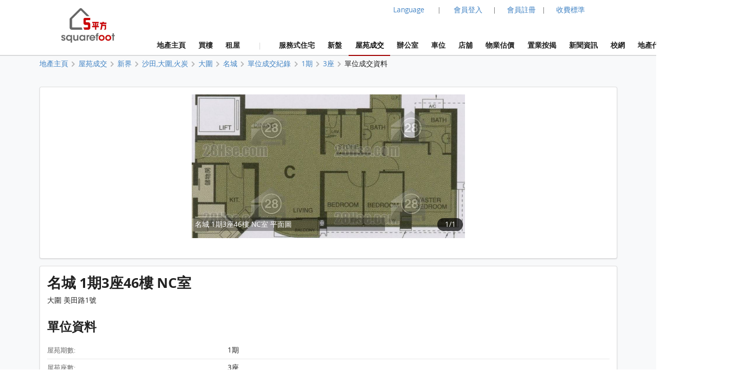

--- FILE ---
content_type: text/html; charset=UTF-8
request_url: https://www.squarefoot.com.hk/estate/detail/festival-city-27106/history/stateno-1/blockno-3/unitid-858212
body_size: 21569
content:
<!doctype html><html lang="zh-Hant"><head><meta charset="utf-8"><title>名城 1期3座46樓 NC室 單位成交資料 | 5平方 Squarefoot</title><meta name="description" content="名城 1期3座46樓 NC室 單位成交資料"><meta name="keywords" content="樓價,成交記錄,成交紀錄,樓市,樓市成交,成交,單位平面圖,香港房價,租金,成交走勢,成交數據,註冊處成交紀錄,成交紀錄,最新成交,屋苑成交,過往成交,香港房价"><meta name="robots" content="index, follow, max-image-preview:large"><meta property="og:site_name" content="Squarefoot 5平方"><meta property="og:image" content="https://www.squarefoot.com.hk/assets/images/28hse_icon_200.png"><meta property="og:image:secure_url" content="https://www.squarefoot.com.hk/assets/images/28hse_icon_200.png"><link rel="apple-touch-icon" href="/assets/images/sqfoot_icon.png" sizes="200x200"><link rel="icon" type="image/png" href="/assets/images/sqfoot_icon.png" sizes="200x200" /><link rel="shortcut icon" href="/assets/images/sqfoot_icon.png" /><link rel="canonical" href="https://www.28hse.com/estate/detail/festival-city-27106/history/stateno-1/blockno-3/unitid-858212"><link rel="alternate" href="https://www.squarefoot.com.hk/estate/detail/festival-city-27106/history/stateno-1/blockno-3/unitid-858212" hreflang="x-default" /><link rel="alternate" href="https://www.squarefoot.com.hk/en/estate/detail/festival-city-27106/history/stateno-1/blockno-3/unitid-858212" hreflang="en" /><link rel="alternate" href="https://www.squarefoot.com.hk/estate/detail/festival-city-27106/history/stateno-1/blockno-3/unitid-858212" hreflang="zh-Hant" /><link rel="alternate" href="https://www.squarefoot.com.hk/cn/estate/detail/festival-city-27106/history/stateno-1/blockno-3/unitid-858212" hreflang="zh-Hans" /><link rel="dns-prefetch" href="//fonts.gstatic.com" />
<link rel="dns-prefetch" href="//fonts.googleapis.com" />

    <link rel="dns-prefetch" href="//i1.28hse.com" />
    <link rel="dns-prefetch" href="//in1.28hse.com" />
    <link rel="dns-prefetch" href="//is1.28hse.com" />
    <link rel="dns-prefetch" href="//v.28hse.com" />

    <link rel="dns-prefetch" href="//ajax.googleapis.com" />
    <link rel="dns-prefetch" href="//google-analytics.com" />
    <link rel="dns-prefetch" href="//www.google-analytics.com" />
    <link rel="preconnect"  href="//www.google-analytics.com" >
    <link rel="dns-prefetch" href="//chart.googleapis.com" />
    <link rel="dns-prefetch" href="//googletagmanager.com" />
    <link rel="preconnect"  href="//googletagmanager.com" >
    <link rel="dns-prefetch" href="//maps.googleapis.com" />

<link rel="dns-prefetch" href="//i1.squarefoot.com.hk" />
<link rel="dns-prefetch" href="//in1.squarefoot.com.hk" />
<link rel="dns-prefetch" href="//is1.squarefoot.com.hk" />
<link rel="dns-prefetch" href="//v.squarefoot.com.hk" />

<link rel="preload" href="/assets/js/bower_components/jquery/dist/jquery.min.js" as="script" />

<link rel="preload" href="/vendor/fomantic/dist/semantic.min.js" as="script" />
<link rel="preload" href="/assets/sqfoot/squarefoot_logo_202211.jpg" as="image" />

<link rel="preload" href="/assets/js/jquery.blImageCenter.js" as="script" />
<link rel="preload" href="/assets/photoswipe/photoswipe.min.js" as="script" />
<link rel="preload" href="/assets/photoswipe/photoswipe-ui-default.min.js" as="script" />
<link rel="preload" href="/assets/owlcarousel/owl.carousel.min.js" as="script" />
<link rel="preload" href="/assets/js/lightbox.js" as="script" />

<link rel="preload" as="font" href="/vendor/semantic/dist/themes/default/assets/fonts/icons.woff2" type="font/woff2" crossorigin="anonymous">
<link rel="preload" as="font" href="/vendor/semantic/dist/themes/default/assets/fonts/brand-icons.woff2" type="font/woff2" crossorigin="anonymous">
<link rel="preload" as="font" href="/vendor/semantic/dist/themes/default/assets/fonts/outline-icons.woff2" type="font/woff2" crossorigin="anonymous">
<link rel="preload" as="font" href="/assets/css/fonts/lato_6.woff2" type="font/woff2" crossorigin="anonymous">
<link rel="preload" as="font" href="/assets/css/fonts/lato_8.woff2" type="font/woff2" crossorigin="anonymous">

<link rel="preload" as="style" href="/assets/css/main.css?2026011216060" >

<link rel="preload" as="style" href="/vendor/fomantic/dist/semantic.min.css" >

<link rel="preload" as="style" href="/assets/css/lightbox.css" >
<link rel="preload" as="style" href="/assets/photoswipe/photoswipe.css" >
<link rel="preload" as="style" href="/assets/photoswipe/default-skin/default-skin.css" >
<link rel="preload" as="style" href="/assets/owlcarousel/assets/owl.carousel.min.css" >
<link rel="preload" as="style" href="/assets/owlcarousel/assets/owl.theme.default.min.css" >

<link rel="stylesheet" type="text/css" href="/vendor/fomantic/dist/semantic.min.css"><script src="/assets/js/bower_components/jquery/dist/jquery.min.js"></script><script defer src="/vendor/fomantic/dist/semantic.min.js"></script><link rel="stylesheet" type="text/css" href="/assets/css/main.css?2026011216060"><link rel="stylesheet" type="text/css" href="/assets/css/main_sqfoot.css?2026011216060"><link class="test" rel="stylesheet" type="text/css" href="/assets/css/estate_page.css?2026011216060"><link class="test" rel="stylesheet" type="text/css" href="/assets/css/estate_page_sqfoot.css?2026011216060"><script type="application/ld+json">{"@context":"https:\/\/schema.org","@type":"ItemPage","url":"https:\/\/www.squarefoot.com.hk\/estate\/detail\/\u540d\u57ce-27106\/history\/stateno-1\/blockno-3\/unitid-858212","name":"\u540d\u57ce 1\u671f3\u5ea746\u6a13 NC\u5ba4","description":"\u540d\u57ce 1\u671f3\u5ea746\u6a13 NC\u5ba4","datePublished":"2026-01-18T22:20:56+08:00","dateModified":"","expires":"","video":[],"image":[],"potentialAction":[],"primaryImageOfPage":{"@type":"ImageObject","url":"https:\/\/i1.squarefoot.com.hk\/estate_data\/124\/5547\/UNIT\/20230713132742_J5DJB1_large.jpg","name":"\u540d\u57ce 1\u671f3\u5ea746\u6a13 NC\u5ba4 \u5e73\u9762\u5716","author":{"@type":"Organization","name":"squarefoot.com.hk","url":"https:\/\/www.squarefoot.com.hk"}},"mainEntity":{"@type":"SingleFamilyResidence","name":"\u540d\u57ce 1\u671f3\u5ea746\u6a13 NC\u5ba4","description":"\u540d\u57ce 1\u671f3\u5ea746\u6a13 NC\u5ba4","address":"\u5927\u570d \u7f8e\u7530\u8def1\u865f"},"offers":null,"inLanguage":"zh-Hant-HK"}</script><meta name="geo.region" content="HK"><meta name="geo.position" content="22.356514;114.13625300000001"><meta name="ICBM" content="22.356514, 114.13625300000001"><script defer type="text/javascript">

''

//if("0" == 'iOS')
//var downloadAppUrl = 'https://itunes.apple.com/hk/app/28hse.com-xiang-gang-wu-wang/id902344223?mt=8';
//else
//var downloadAppUrl = 'https://play.google.com/store/apps/details?id=com.hse28.hse28_2';

        var downloadAppUrl = "https://www.squarefoot.com.hk/appdownload";

        (function () {
            var isMiniapp = /(^|[?&])from_wechat_miniapp=1(&|$)/.test(window.location.search);
            if (!isMiniapp) return;

            if ("0" === "iOS") {
                downloadAppUrl = "https://www.squarefoot.com.hk/app_download_page?from_wechat_miniapp=1&platform=ios";
            } else {
                downloadAppUrl = "https://www.squarefoot.com.hk/app_download_page?from_wechat_miniapp=1&platform=android";
            }
        })();

		var img_captcha = '';
		var global_request_ajax_params = [];
//var max_img_size = 20000000;
		var max_img_size = 40 * 1048576; //20M
		var total_max_img_size = 200 * 1048576; //200M
		var doBaseactionurl = 'https://www.squarefoot.com.hk' + '/base/doaction';

		var requestUri = "";
		var is_mobile_hse28 = '0';
		var var_platform = 'website';

$(document).ready(function () {

    $("a.data_link").click(function(event){

        var url = $(this).attr('data-link');
        var target = $(this).attr('target');

        if (url) {
            if (target) {
                window.open(url, target);
            } else {
            window.location.href = url;
            }
        }
    });

    if (var_platform === 'website' && typeof lightbox !== "undefined" && lightbox.option) {
		lightbox.option({
			'imageFadeDuration': 0,
			'fadeDuration': 0,
			'resizeDuration': 0,
			'wrapAround': true,
			'alwaysShowNavOnTouchDevices': true
		});
	}

	if( "1"=="1")
	{
				requestUri = '/estate/detail/festival-city-27106/history/stateno-1/blockno-3/unitid-858212';
	}

	//if( '0'=='1' )
		//$(".content_body_outer").addClass('safeip_hse28hk_color');

	$(".downloadAppClose").click(function(event){
		event.preventDefault();
		$(".appDownloadItem").hide();
	});

    $(".downloadApp").click(function(event){
      event.preventDefault();
      var url = $(this).data("url") || downloadAppUrl;
      window.location.href = url;
    });

	$(".nodownloadApp").click(function(event){
		request_ajax(doBaseactionurl, {action:'nodownloadApp'},null,[],true);
	});


	$(".closeMemberRail").click(function (event){
		$(".memberRail").remove();
	});


	$(".langLabel").click(function(event){
		event.preventDefault();

		$('.languageModal').modal({
		duration:0,
		})
		.modal('show');
	});

	$(".contactusBtn").unbind('click').click(function(event){

			event.preventDefault();

			let myFunction=function(data)
			{
				//console.dir(data);
				let html = data.results;

				if($('.mfooter').length >= 1)
				{
				    $('.mfooter').append(html);
				}
				else
				    $('.footer').append(html);

				$('.contactus_div').modal({
				    duration:0,
			    })
				.modal('show');
			}

			if($(".contactus_div").length == 0) {
				request_ajax(doBaseactionurl, {action:'getContactUs'},myFunction,[]);
			}
            else
			{
				$('.contactus_div').modal({
				duration:0,
				})
				.modal('show');
			}
	});

	$(".termsBtn").click(function(event){
		event.preventDefault();

		let myFunction=function(data)
		{
			let html = data.results;
			if( is_mobile )
				$('.mfooter').append(html);
			else
			{
				$('.mfooter').append(html);
				$('.footer').append(html);
			}

			$('.terms_div').modal({
			duration:0,
			})
			.modal('show');
		}

		if($(".terms_div").length == 0) {
			request_ajax(doBaseactionurl, {action:'getTerms'},myFunction,[]);
		}
		else
		{
			$('.terms_div').modal({
			duration:0,
			})
			.modal('show');
		}
	});

	$(".privacyBtn").click(function(event){
		event.preventDefault();

		let myFunction=function(data)
		{
			//console.dir(data);
			let html = data.results;

			if( is_mobile )
				$('.mfooter').append(html);
			else
			{
				$('.footer').append(html);
				$('.mfooter').append(html);
			}

			$('.privacy_div').modal({
			duration:0,
			})
			.modal('show');
		}

		if($(".privacy_div").length == 0) {
			request_ajax(doBaseactionurl, {
				action:'getPrivacy',
				privacy_mode: privacy_mode
			},myFunction,[]);
		}
		else
		{
				$('.privacy_div').modal({
				duration:0,
			})
				.modal('show');
		}
	});


	$(".mheader_back").click(function(){
		bind_mheader_back_btn( );
	});

	$("#mmenu_btn").click(function(){
		$(".msidebar").sidebar('toggle');
	});
	
	$("#msg_captcha_refresh_btn").click(function(event){
		event.preventDefault();
		refresh_captcha_img();
		
	});
	
	$(".overseadropdown").dropdown();

	$('.logout_href').click(function (event){

		event.preventDefault();

		userLogout();
	});

	$(".langBtn Button").click(function(event){
	event.preventDefault();

	let attr = $(this).attr('attr');
	let directUrl = $(this).hasClass('directUrl');

	if(directUrl)
	{
		var url  = $(this).children('a').attr('href');
		if(url && url.length >= 1) {
			window.location.href = url;
		}
	}

	var url = 'https://www.squarefoot.com.hk';

	if(attr === 'cn')
		url = url + '/cn';
	else if(attr === 'en')
		url = url + '/en';

	if( "1"=="1")
	{
		requestUri = requestUri.replace( "/cn/", "/" ).replace( "/tc/", "/" ).replace( "/en/", "/" );

		url = url + requestUri;

		request_ajax( doBaseactionurl, {action:'setLang', lang: attr }, function(){ window.location.href = url; }, [] );
	}
	else
		window.location.href = url;

});

});

function bind_mheader_back_btn( )
{
	if(document.referrer && (document.referrer.includes("28hse") || document.referrer.includes("squarefoot") )){
		window.history.go(-1);
		return false;
	}
	else
	{
		window.location.href = 'https://www.squarefoot.com.hk';
	}
}

function userLogout()
{
	let logoutFunction =function ()
	{
		let myFunction = function(){
		window.location.href = 'https://www.squarefoot.com.hk';
		};

		request_ajax('https://www.squarefoot.com.hk'+'/member/logout',{},myFunction,[]);
	};

	__alert('確認登出',true,logoutFunction,[]);
}

function refresh_captcha_img(wclick = true){
	
	//if(wclick)
	//{
	//	event.stopPropagation();
	//	event.preventDefault();
	//}
				
		   var request = $.ajax({
		   				  url: '/base/doaction',
		                  type: "POST",
						  data: {action: 'refreshCaptcha'},
		                  dataType: "json"
		                });		
		                
		    request.done(function(msg_arr) {
		
					if(!__alert_custom_error(msg_arr))
					{ 
						var data = msg_arr['data'];
						$("#img_captcha").attr('src',data);	  
						img_captcha = data;
					}
								
		    });		
}

function __alert_custom_error(msg_arr,call_back){
	
    var status = msg_arr["status"]; //1 OK, 
    var result = msg_arr["result"]; //1 set OK, 2 have problem.
    var error_code = msg_arr["error_code"];
    var error_msg = msg_arr["error_msg"];
    var result_error_code = msg_arr["result_error_code"];
    var result_error_msg = msg_arr["result_error_msg"];
	var debugs = msg_arr["debug"];
	
	var with_error = 0;
	var my_error_message = "";
	
	var contacts_hse28_html = "<div><p></p><p>如有問題請使用下面的方法聯系我們:<br>Tel: 852-31523345<br>WhatsApp: 852-46117935<br>Email: squarefoothk@squarefoot.com.hk<br>Fax: 852-30208775 / 852-39094625</p></div>";

	//$(".ui.dimmer").removeClass('active');

	if(debugs)
	debug_out(debugs);	
	
	if(status == 0)		        	
	{
		with_error = 1;
		
		if(error_code)
		my_error_message += "錯誤碼: "+error_code+"\n";

		if(error_msg)
		my_error_message += "錯誤訊息: "+error_msg+"\n";
		
		my_error_message += contacts_hse28_html;
	}
	
	if(result == 2 || result == 0)		        	
	{
		with_error = 1;
		
		if(result_error_code)
		my_error_message += "錯誤碼: "+result_error_code+"\n";

		if(result_error_msg)
		my_error_message += "錯誤訊息: "+result_error_msg+"\n";
		else
		my_error_message += "錯誤訊息\n";
	}
	
	if(with_error == 1 && my_error_message.length <= 0)
	my_error_message = "錯誤";
	
	if(with_error == 1)
	{
		__alert_overlap_allow(my_error_message,false, call_back, []);
		return 1;		
	}
	
	return 0;
}

function __alert_overlap_allow(mymessage,wconfirm,mycallback,mycallback_args)
{
	$("#alert_div .words").html(mymessage);

	if(wconfirm == true)
	{
		$(".actions.normal").hide();
		$(".actions.wconfirm").show();
	}
	else
	{
		$(".actions.normal").show();
		$(".actions.wconfirm").hide();
	}

	$('#alert_div').modal({
		duration : 0,
		allowMultiple: true,
		closable  : true,
		onDeny    : function(){
			return true;
		},
		onApprove : function() {
			//if(action == "removeSomeHistory")
			//{
			//  removeSomeHistory(var1);
			//}
			mycallback_args.push("confirm");
			mycallback.apply(this,mycallback_args);
			return true;
		}
	})
	.modal('show');
}

function __alert(mymessage,wconfirm,mycallback,mycallback_args, mycallback_deny=null )
{
	$("#alert_div .words").html(mymessage);
	
	if(wconfirm == true)
	{
		$(".actions.normal").hide();
		$(".actions.wconfirm").show();
	}
	else
	{
		$(".actions.normal").show();
		$(".actions.wconfirm").hide();
	}
	
	$('#alert_div').modal({
	duration: 0,
	allowMultiple: false,
	closable  : true,
    onDeny    : function(){
		if( mycallback_deny!==null )
			mycallback_deny.apply(this);
      return true;
    },
    onApprove : function() {
	  //if(action == "removeSomeHistory")
	  //{
		//  removeSomeHistory(var1);
	  //}
	  mycallback_args.push("confirm");
	  mycallback.apply(this,mycallback_args);
      return true;
    }	
    })
	.modal('show');		
}

function __alert_force_wait(mymessage,wconfirm,mycallback,mycallback_args)
{
	$("#alert_div .words").html(mymessage);

	if(wconfirm == true)
	{
		$(".actions.normal").hide();
		$(".actions.wconfirm").show();
	}
	else
	{
		$(".actions.normal").show();
		$(".actions.wconfirm").hide();
	}
	
	$(".actions.normal").hide();
	$(".ui.cancel.button").hide();
	$(".actions.wconfirm").show();
	
	$('#alert_div').modal({
    duration  : 0,
	closable  : false,
    onDeny    : function(){
      return true;
    },
    onApprove : function() {
	  //if(action == "removeSomeHistory")
	  //{
		//  removeSomeHistory(var1);
	  //}
	  mycallback_args.push("confirm");
	  mycallback.apply(this,mycallback_args);
      return true;
    }	
    })
	.modal('show');		
}

//Make a function to detect the browser is Chrome or not
function isChromeBrowser() {
    var userAgent = window.navigator.userAgent;

    // Check for Chrome on Android
    var isAndroidChrome = /Chrome/.test(userAgent) && /Android/.test(userAgent);

    // Check for Chrome on iOS (CriOS)
    var isiOSChrome = /CriOS/.test(userAgent);

    return isAndroidChrome || isiOSChrome;
}

function is_hk_phone_no(phone){
	var accept_first_digit = [2,3,4,5,6,7,8,9];
	if( !phone || phone.length != 8 )
		return false;

	var init_digit = phone.substring(0, 1);


	//if(init_digit != 4 && init_digit != 5 && init_digit != 6 && init_digit != 8 && init_digit != 9)
	if( !accept_first_digit.includes( parseInt( init_digit ) ) )
		return false;

	return true;
}

function is_valid_wechat_id( wechat_id )
{
	if( !wechat_id )
		return false;

	var wechat_id_check = new RegExp( '^[a-zA-Z][a-zA-Z0-9_\\-]{5,19}$', 'i');

	if( wechat_id_check.test( wechat_id ) )
		return true;

	return false;
}

function is_hk_mobile(phone){
	var accept_first_digit = [4,5,6,8,9,7];
	if( !phone || phone.length != 8 )
	return false;
	
	var init_digit = phone.substring(0, 1);
	
	
	//if(init_digit != 4 && init_digit != 5 && init_digit != 6 && init_digit != 8 && init_digit != 9)
	if( !accept_first_digit.includes( parseInt( init_digit ) ) )
	return false;	
	
	return true;	
}

function toast(text, duration) {

	$('.toast-container').remove();

	duration = duration || 1000;
	var html = '<div class="toast-container"><div class="toast">'+text+'</div></div>';
	$('body').append(html);
	setTimeout(function() {
		$('.toast-container').animate({opacity: 0}, duration/2, function() {
			$('.toast-container').remove();
		});
	}, duration*2);
}

function removeSomeHistory( myitem , id)
{
	var removeLots = 30;
	
	if(myitem != null)
	{
		var existingItems = JSON.parse(localStorage.getItem(myitem));	

		if(id || id === 0)
		{
			existingItems.splice(id, 1);
			localStorage.setItem(myitem, JSON.stringify(existingItems));
		}
		else if(existingItems.length >= removeLots)
		{
			existingItems = existingItems.slice(0, existingItems.length - removeLots);
			localStorage.setItem(myitem, JSON.stringify(existingItems));		
		}
        else if( typeof id == typeof undefined )
        {
            existingItems.splice( 0 - removeLots );
            localStorage.setItem(myitem, JSON.stringify(existingItems));
        }
	}
}

function storehistory( app, item, _name, _value, _remark, action_remove, isconfirm_remove_refresh_function, isconfirm_remove ){
	
	var limit = 100;
	
	if(item === "fav")
	limit = 300;
	else if(item === "property_search_conditions_buy" || item === "property_search_conditions_Rrent")
	limit = 15;
	else if(item === 'new-properties' )
		limit = 15;
	else if (item === 'investment')
		limit = 15;
	else if (item === 'estate_page')
		limit = 15;
	else if (item === 'valuation_history_valuation_history_item')
		limit = 20;
	
	//console.log(limit+'storehistory here'+app+'--'+item);
	//if(__alert("test",true,'removeSomeHistory',app+'_'+item))
	
	//{
	//	alert('can remove here');
	//}
	
	if (typeof(Storage) !== "undefined" && window.localStorage) {
		
		var existingItems = JSON.parse(localStorage.getItem(app+'_'+item));
		
		if(item == "fav" && existingItems && existingItems.length >= limit && action_remove != true)
		{
			if(isconfirm_remove)
			{
				removeSomeHistory(app + '_' + item );
				
				//refresh to get the latest one after removal
				existingItems = JSON.parse(localStorage.getItem(app+'_'+item));
			}
			else
			{
				
				__alert('紀錄資料最大為 '+limit+' 筆，請按確認先刪除 30 筆舊紀錄',true,storehistory,[app, item, _name, _value, _remark, action_remove, isconfirm_remove_refresh_function]);
				
				return;
			}
		}
		
		if(existingItems)
		{
			//remove repeat item.
			existingItems.forEach(function(item,index,object) {
			    if(item.val == _value)
				    object.splice(index,1);
			});				
		}
		else
			existingItems = [];
		
		if(!action_remove)
		{ 
			//add new item here
			var datetime = new Date().getTime();//new Date().toLocaleString();
			var newItem = {time: datetime, name: _name, val: _value, remark: _remark};
			
			existingItems.unshift(newItem);
		}
		
		if(existingItems.length > limit && item != "fav")
		existingItems = existingItems.slice(0, limit);
		
		localStorage.setItem(app+'_'+item, JSON.stringify(existingItems));
		//localstorage[app][item]=value;	
		if(isconfirm_remove && isconfirm_remove_refresh_function)
		isconfirm_remove_refresh_function();		
		
		return true;

	} else {
	    // Sorry! No Web Storage support..
	    return false;
	    
	}	
}

function readhistory( app, item, with_item_arr ){
	
	if (typeof(Storage) !== "undefined" && window.localStorage) {
		
		var existingItems = JSON.parse(localStorage.getItem(app+'_'+item));	
		
		if(!with_item_arr)	
		return existingItems;
		else
		{
			var result_Favs = [];
			if(existingItems && existingItems.length >= 1)
			{
				existingItems.forEach(function(item){
					var id = item['val'];
					if(id)
					{
						result_Favs.push(id);
					}
				});
			} 		
		
			return result_Favs;
		}
	} else {
	    // Sorry! No Web Storage support..
	    
	}	
}

function validateEmail(email) {
    var re = /^(([^<>()\[\]\\.,;:\s@"]+(\.[^<>()\[\]\\.,;:\s@"]+)*)|(".+"))@((\[[0-9]{1,3}\.[0-9]{1,3}\.[0-9]{1,3}\.[0-9]{1,3}\])|(([a-zA-Z\-0-9]+\.)+[a-zA-Z]{2,}))$/;
    return re.test(String(email).toLowerCase());
}

function deletehistory( app, item, reload_url ){
	
	if (typeof(Storage) !== "undefined" && window.localStorage && app && item) {
		
		localStorage.removeItem(app+'_'+item);
		
		if(reload_url && reload_url.length >= 1)
		window.open(reload_url,"_self");
		
	}
		
}

function goBack_page(){
	MainContentManager.backSingleStep();
}

function refresh_the_page(){
	MainContentManager.pageRefresh();
}

function reload_the_page(){
	location.reload();
}

function request_ajax_sync(ajax_url,data_arr,mycallback,mycallback_args,silence,silence_error)
{
	var request = $.ajax({
		url: ajax_url,
		type: "POST",
		async: false,
		data: data_arr,
		dataType: "json"
	});

	request.done(function(msg_arr) {

		var status = msg_arr["status"];
		var data = msg_arr["data"];
		var result = msg_arr["result"];

		if(silence_error !== true && __alert_custom_error(msg_arr))
		{
			$('.loadingDimmer').removeClass('active');
			//with error
			return false;
		}

		global_request_ajax_params = [ajax_url,data_arr,mycallback,mycallback_args];

		if(mycallback && mycallback != false)
		{
			//if(data && 'results' in data && data['results'])
			//mycallback_args.push(data['results']);
			//else
			if(result == 2)
			{
				data = {result_error_data:msg_arr['result_error_data'],result_error_msg:msg_arr['result_error_msg']};
			}

			mycallback_args.push(data);
			mycallback.apply(this,mycallback_args);
		}
		else if (silence == true)
		{
			//do nothing
		}
		else
		{
			if(data && 'msg' in data && data['msg'])
				__alert('This task has finished. Return msg:'+data['msg']+'.');
			else
				__alert('This task has finished. No return msg.');
		}

		return true;
	});
}

function request_get_ajax(ajax_url,data_arr,mycallback,mycallback_args,silence,silence_error)
{
   var request = $.ajax({
   				  url: ajax_url,
                  type: "GET",
				  data: data_arr,
                  dataType: "json"
                });

    request.done(function(msg_arr) {

        var status = msg_arr["status"];
        var data = msg_arr["data"];
		var result = msg_arr["result"];

		if(silence_error !== true && __alert_custom_error(msg_arr))
		{
			$('.loadingDimmer').removeClass('active');
			//with error
			return false;
		}

		global_request_ajax_params = [ajax_url,data_arr,mycallback,mycallback_args];

		if(mycallback && mycallback != false)
		{
			//if(data && 'results' in data && data['results'])
			//mycallback_args.push(data['results']);
			//else
			if(result == 2)
			{
				data = {result_error_data:msg_arr['result_error_data'],result_error_msg:msg_arr['result_error_msg']};
			}

			mycallback_args.push(data);
			mycallback.apply(this,mycallback_args);
		}
		else if (silence == true)
		{
			//do nothing
		}
		else
		{
			if(data && 'msg' in data && data['msg'])
			__alert('This task has finished. Return msg:'+data['msg']+'.');
			else
			__alert('This task has finished. No return msg.');
		}

	    return true;
    });
}

function request_ajax(ajax_url,data_arr,mycallback,mycallback_args,silence,silence_error)
{
   var request = $.ajax({
   				  url: ajax_url,
                  type: "POST",
				  data: data_arr,
                  dataType: "json"
                });		
                
    request.done(function(msg_arr) {
		
        var status = msg_arr["status"];
        var data = msg_arr["data"];
		var result = msg_arr["result"];

		if(silence_error !== true && __alert_custom_error(msg_arr))
		{
			$('.loadingDimmer').removeClass('active');
			//with error
			return false;
		}

		global_request_ajax_params = [ajax_url,data_arr,mycallback,mycallback_args];

		if(mycallback && mycallback != false)
		{
			//if(data && 'results' in data && data['results'])
			//mycallback_args.push(data['results']);
			//else
			if(result == 2)
			{
				data = {result_error_data:msg_arr['result_error_data'],result_error_msg:msg_arr['result_error_msg']};
			}

			mycallback_args.push(data);
			mycallback.apply(this,mycallback_args);
		}
		else if (silence == true)
		{
			//do nothing
		}
		else
		{
			if(data && 'msg' in data && data['msg'])
			__alert('This task has finished. Return msg:'+data['msg']+'.');
			else
			__alert('This task has finished. No return msg.');
		}
		
	    return true;
    });	
}

function _jsonParse(str){

	//console.log(str);

// preserve newlines, etc - use valid JSON
	str = str.replace(/\\n/g, "\\n")
		.replace(/\\'/g, "\\'")
		.replace(/\\"/g, '\\"')
		.replace(/\\&/g, "\\&")
		.replace(/\\r/g, "\\r")
		.replace(/\\t/g, "\\t")
		.replace(/\\b/g, "\\b")
		.replace(/\\f/g, "\\f");
// remove non-printable and other non-valid JSON chars
	str = str.replace(/[\u0000-\u0019]+/g,"");

	try {
		return !str || str == null ? '{}' : JSON.parse(str);
	} catch (e) {
		//console.log('Error to do the JSON.parase!');
		//alert('Error to do the JSON.parase!');
	}
}

//mainly for move of the pic item inside Pics
function array_move(arr, old_index, new_index) {
	if (new_index >= arr.length) {
		var k = new_index - arr.length + 1;
		while (k--) {
			arr.push(undefined);
		}
	}
	arr.splice(new_index, 0, arr.splice(old_index, 1)[0]);
	return arr; // for testing
};

//words limit for some textarea inputs field.
function __limits(obj, limit, target){
	
	var limit_org = limit;
	
	target.show();
	
    var text = $(obj).val(); 
    
    //newline not count
	if(text)
	{
		var length = text.replace(/\n/g, "").length;

		if(length > limit){

		   var length_newline = (text.match(/\n/g) || []).length;
		   var limit_word = parseInt(limit) + parseInt(length_newline);
		   $(obj).val(text.substr(0,limit_word));

		   length = limit;
		 } else { // alert the user of the remaining char. I do alert here, but you can do any other thing you like
		 }

		 target.html(''+length+''+'/'+limit_org);
    }
 }	


Number.prototype.numberFormat = function(c, d, t){
var n = this, 
    c = isNaN(c = Math.abs(c)) ? 2 : c, 
    d = d == undefined ? "." : d, 
    t = t == undefined ? "," : t, 
    s = n < 0 ? "-" : "", 
    i = String(parseInt(n = Math.abs(Number(n) || 0).toFixed(c))), 
    j = (j = i.length) > 3 ? j % 3 : 0;
   return s + (j ? i.substr(0, j) + t : "") + i.substr(j).replace(/(\d{3})(?=\d)/g, "$1" + t) + (c ? d + Math.abs(n - i).toFixed(c).slice(2) : "");
};
String.prototype.replaceAll = function(search, replacement) {
    var target = this;
    return target.split(search).join(replacement);
};

/**
 * recursive to do the Jquery serializeArray
 */
$.fn.serializeControls = function() {
	var data = {};

	function buildInputObject(arr, val) {
		if (arr.length < 1)
			return val;
		var objkey = arr[0];
		if (objkey.slice(-1) == "]") {
			objkey = objkey.slice(0,-1);
		}
		var result = {};
		if (arr.length == 1){
			result[objkey] = val;
		} else {
			arr.shift();
			var nestedVal = buildInputObject(arr,val);
			result[objkey] = nestedVal;
		}
		return result;
	}

	$.each(this.serializeArray(), function() {
		var val = this.value;
		var c = this.name.split("[");
		var a = buildInputObject(c, val);
		$.extend(true, data, a);
	});

	return data;
}

function isJson(str) {
	try {
		JSON.parse(str);
	} catch (e) {
		return false;
	}
	return true;
}

function int2ip (ipInt) {
	return ( (ipInt>>>24) +'.' + (ipInt>>16 & 255) +'.' + (ipInt>>8 & 255) +'.' + (ipInt & 255) );
}

function isTrue(value)
{
	if(value === 0 || value === '0' || value === false)
		return 0;

	if(value === 1 || value === '1' || value === true)
		return 1;
}

/**
 * Clear modal before feed somem html content.
 */
function clearPopUpModal()
{
	//remove all modals init already.
	$(".ui.modals").children("div").not('#alert_div, .notRemovalModal').remove();
}

/**
 *
 * @param div_name
 * @param input_name_prefix
 * After the inserting of a pairs of input. Use this function to rename the input name with correct index.
 */
function reNumber_input_arr_index(div_name,input_name_prefix) {
	$("."+div_name).each(function(index) {
		var prefix = input_name_prefix+"[" + index + "]";
		$(this).find("input").each(function() {
			var reg = new RegExp(input_name_prefix+"\[[0-9]+\]");
			this.name = this.name.replace(reg, prefix);
		});
	});
}

function copyToClipboard(contentString) {
	var $temp = $("<input>");
	$("body").append($temp);
	$temp.val(contentString).select();
	document.execCommand("copy");
	$temp.remove();
}

function gotourl(url)
{
	window.location.replace(url);
}

function isFacebookInAppBrowser() {
	var ua = navigator.userAgent || navigator.vendor || window.opera;
	return (ua.indexOf("FBAV") > -1);
}

function isSpider() {
    const userAgent = navigator.userAgent.toLowerCase();

    // List of common web crawlers
    const crawlers = [
        'googlebot',
        'bingbot',
        'yandexbot',
        'duckduckbot',
        'baiduspider',
        'slurp',
        'ia_archiver',
        'facebot',
        'twitterbot',
        'mj12bot',
        'ahrefsbot',
        'semrushbot',
        'dotbot',
        'petalbot'
    ];

    // Check if the user agent matches any of the known crawlers
    return crawlers.some(crawler => userAgent.includes(crawler));
}

function need_to_trigger_fav_btn( )
{
	var favBtnColor = 'yellow';
	var favBtnStyle = 'star';
	if( !$(".favheartBtn .icon").hasClass( favBtnColor ) )
		return true;
	else
		return false;
}

function enable_fav_btn_only( )
{
	var favBtnColor = 'yellow';
	var favBtnStyle = 'star';


	if( $('.favheartBtn .icon').length )
	{
		if( $(".favheartBtn .icon").hasClass( favBtnColor ) )
			return false;

		if( $(".favheart.favheartBtn.action_link_app").length > 0 )
			$(".favheart.favheartBtn.action_link_app").trigger('click');
		else
			$(".favheartBtn").trigger('click');
	}
	else if( $(".mfav").length )		//新盤 website
	{
		if( $('.mfav .icon').hasClass( favBtnColor ) )
			return false;

		$(".mfav").trigger('click');
	}
	else if( $(".mobile_fav").length )	//新盤 mobile
	{
		if( $('.mobile_fav .icon').hasClass( favBtnColor ) )
			return false;

		$(".mobile_fav").trigger('click');
	}
	else if( $(".fav_icon").length )
	{
		if( $('.fav_icon .icon').hasClass( favBtnColor ) )
			return false;

		$(".fav_icon").trigger('click');
	}

	return true;
}
function includesNonStrict(array, value) {
    return array.some(element => element == value);
}

''</script>
<link rel="stylesheet" type="text/css" href="/assets/css/lightbox.css"><script defer src="/assets/js/lightbox.js"></script></head><body class=""><header><div align="center"><div class="ui header_body container"><div class="ui grid"><div class="three wide column"><a href="https://www.squarefoot.com.hk"><img src="/assets/sqfoot/squarefoot_logo_202211.jpg" alt="squarefoot 5平方 Logo" width="110px" style="padding-top: 15px !important;" /></a></div><div class="thirteen wide column left aligned"><div class="ui grid"><div class="sixteen wide column right aligned"><div class="hearder_menu hearder_menu_right" style="padding-right: 50px !important;"><div class="login_div"><a href="#" class="langLabel">Language</a>&nbsp;&nbsp;&nbsp;<span class="less_span">|</span>&nbsp;&nbsp;&nbsp;<a href="https://www.squarefoot.com.hk/member/login">會員登入</a>&nbsp;&nbsp;<span class="less_span">|</span>&nbsp;&nbsp;<a href="https://www.squarefoot.com.hk/member/register">會員註冊</a><span class="less_span">|</span>&nbsp;&nbsp;<a class="priceTableBtn_homepage" style="cursor:pointer;">收費標準</a></div></div></div><script type="application/javascript">
									$(document).ready(function(){
										$(".priceTableBtn_homepage").click(function(){
											$(".priceTableModal").modal({
												duration:0
											}).modal('show');
										});
									});
									</script><div class="sixteen wide column left aligned"><div class="ui secondary pointing menu hearder_menu"><a href='https://www.squarefoot.com.hk/' class="item ">地產主頁</a><a href='https://www.squarefoot.com.hk/buy' class="item ">買樓</a><a href='https://www.squarefoot.com.hk/rent' class="item ">租屋</a><span class="separation item">|</span><a href='https://www.squarefoot.com.hk/service-apartment/' class="item ">服務式住宅</a><a href='https://www.squarefoot.com.hk/new-properties/' class="item ">新盤</a><a href='https://www.squarefoot.com.hk/estate/' class="item active">屋苑成交</a><a href='javascript:openSelectHeaderModal("office")' class="item ">辦公室</a><a href='javascript:openSelectHeaderModal("carpark")' class="item ">車位</a><a href='javascript:openSelectHeaderModal("shop")' class="item ">店舖</a><a href='https://www.squarefoot.com.hk/valuation/' class="item ">物業估價</a><a href='https://www.squarefoot.com.hk/mortgage/' class="item ">置業按揭</a><a href='https://www.squarefoot.com.hk/news/' class="item ">新聞資訊</a><a href='https://www.squarefoot.com.hk/schoolnet/' class="item ">校網</a><a href='https://www.squarefoot.com.hk/agent/' class="item ">地產代理</a><a href='https://www.squarefoot.com.hk/epi/' class="item ">易發樓價指數</a></div></div></div></div></div></div><div class="ui c_breadcrumb_outer"><div class="ui c_breadcrumb container"><ol itemscope itemtype="https://schema.org/BreadcrumbList" class="ui breadcrumb"><li itemprop="itemListElement" itemscope itemtype="https://schema.org/ListItem"><a itemprop="item" href='https://www.squarefoot.com.hk/'><span itemprop="name">地產主頁</span></a><i class="right chevron icon divider"></i><meta itemprop="position" content="1" /></li><li itemprop="itemListElement" itemscope itemtype="https://schema.org/ListItem"><a itemprop="item" href='https://www.squarefoot.com.hk/estate/'><span itemprop="name">屋苑成交</span></a><i class="right chevron icon divider"></i><meta itemprop="position" content="2" /></li><li itemprop="itemListElement" itemscope itemtype="https://schema.org/ListItem"><a itemprop="item" href='https://www.squarefoot.com.hk/estate/d3'><span itemprop="name">新界</span></a><i class="right chevron icon divider"></i><meta itemprop="position" content="3" /></li><li itemprop="itemListElement" itemscope itemtype="https://schema.org/ListItem"><a itemprop="item" href='https://www.squarefoot.com.hk/estate/d3/dg44'><span itemprop="name">沙田,大圍,火炭</span></a><i class="right chevron icon divider"></i><meta itemprop="position" content="4" /></li><li itemprop="itemListElement" itemscope itemtype="https://schema.org/ListItem"><a itemprop="item" href='https://www.squarefoot.com.hk/estate/d3/dg44/di44-124'><span itemprop="name">大圍</span></a><i class="right chevron icon divider"></i><meta itemprop="position" content="5" /></li><li itemprop="itemListElement" itemscope itemtype="https://schema.org/ListItem"><a itemprop="item" href='https://www.squarefoot.com.hk/estate/detail/名城-27106'><span itemprop="name">名城</span></a><i class="right chevron icon divider"></i><meta itemprop="position" content="6" /></li><li itemprop="itemListElement" itemscope itemtype="https://schema.org/ListItem"><a itemprop="item" href='https://www.squarefoot.com.hk/estate/detail/名城-27106/history'><span itemprop="name">單位成交紀錄</span></a><i class="right chevron icon divider"></i><meta itemprop="position" content="7" /></li><li itemprop="itemListElement" itemscope itemtype="https://schema.org/ListItem"><a itemprop="item" href='https://www.squarefoot.com.hk/estate/detail/名城-27106/history/stateno-1'><span itemprop="name">1期</span></a><i class="right chevron icon divider"></i><meta itemprop="position" content="8" /></li><li itemprop="itemListElement" itemscope itemtype="https://schema.org/ListItem"><a itemprop="item" href='https://www.squarefoot.com.hk/estate/detail/名城-27106/history/stateno-1/blockno-3'><span itemprop="name">3座</span></a><i class="right chevron icon divider"></i><meta itemprop="position" content="9" /></li><li itemprop="itemListElement" itemscope itemtype="https://schema.org/ListItem"><span itemprop="name">單位成交資料</span><meta itemprop="position" content="10" /></li></ol></div></div></div></header>

	<!-- Google tag (gtag.js) -->
	<script async src="https://www.googletagmanager.com/gtag/js?id=G-PZFR4P7JMY"></script>
	<script>
		window.dataLayer = window.dataLayer || [];
		function gtag(){dataLayer.push(arguments);}
		gtag('js', new Date());

		gtag('config', 'G-PZFR4P7JMY');
	</script>

	<!-- Google Tag Manager -->
	<script>(function(w,d,s,l,i){w[l]=w[l]||[];w[l].push({'gtm.start':
					new Date().getTime(),event:'gtm.js'});var f=d.getElementsByTagName(s)[0],
				j=d.createElement(s),dl=l!='dataLayer'?'&l='+l:'';j.async=true;j.src=
				'https://www.googletagmanager.com/gtm.js?id='+i+dl;f.parentNode.insertBefore(j,f);
		})(window,document,'script','dataLayer','GTM-N3JXKV69');</script>
	<!-- End Google Tag Manager -->


    <script type="application/javascript">
    </script>

<div class="ui content_body_outer singleDeal"><div class="ui container content_body"><div class="ui segment"><div class="ui two column centered grid"><div class="column">        <!-- Core CSS file -->
        
    <!-- Core JS file -->
    
    <!-- UI JS file -->
        
        <link rel="stylesheet" href="/assets/owlcarousel/assets/owl.carousel.min.css" />
    <link rel="stylesheet" href="/assets/owlcarousel/assets/owl.theme.default.min.css" />
    <link rel="stylesheet" href="/assets/slider_pictures.css" />

    <script defer src="/assets/owlcarousel/owl.carousel.min.js"></script>
    
    <script defer src="/assets/js/jquery.blImageCenter.js"></script>

                
                
    <div id="mySliderPictures" class="desktop owl-carousel-outer">
        <div id="mySliderPictures-content" class="owl-carousel-content ">
            <div class="owl-carousel">
                                                                                                                                        <img title="名城 1期3座46樓 NC室 平面圖" alt="名城 1期3座46樓 NC室 平面圖" data-src="https://i1.squarefoot.com.hk/estate_data/124/5547/UNIT/20230713132742_J5DJB1_large.jpg" img_index="0" attr="0" class="owl-lazy mainImage mainImage_slider " catgroup_index="1" cat_index="1" onerror=javascript:this.src='/assets/img/loadingphoto300_221_sqfoot.jpg'>
                            
                                                                                                                                </div>

            <div class="photo-title text_max_2_rows" style="display: none;">
            </div>

            <div class="photo-pager">
                <span>1</span>/1
            </div>
            <div class="pdfLinkOpen mphoto-pdf" pdf-url="" style="display: none;"></div>
            <div class="videoLinkOpen mphoto-video-player" videoindexattr="" style="display: none"></div>
            <div class="mp4LinkOpen mphoto-video-player" style="display: none"></div>
            <div class="mySliderPictures_vrLinkOpen mphoto-vr-player" vr-url="" style="display: none;"></div>
        </div>

        <div class="ui less hidden divider"></div>
        
                                    
                
                
                                                    
    </div>

            <div id="mySliderPictures_thumbDiv" class="thumbDiv" style="display:none;">
            <div class="myImageThumbDiv">
                                    <div class="slider_myimage slider_desktop_myimage_thumb " attr_groupId="1" >
                        <a attr="0" class="thumb_image_slider" href="https://i1.squarefoot.com.hk/estate_data/124/5547/UNIT/20230713132742_J5DJB1_large.jpg" data-lightbox="mySliderPictures_detail_image_lightbox_all" original-data-lightbox="mySliderPictures_detail_image_lightbox_1" data-title="名城 1期3座46樓 NC室 平面圖">
                                                        
                                                                                        
                            <img class="slider_detail_page_img slider_desktop_detail_page_thumb_img"
                                 src="https://i1.squarefoot.com.hk/estate_data/124/5547/UNIT/20230713132742_J5DJB1_thumb.jpg"
                                 onerror=javascript:this.src='/assets/img/loadingphoto300_221_sqfoot.jpg'>

                        </a>
                    </div>
                            </div>
                        <div class="ui clearing hidden divider"></div>

        </div>

        <div class="ui less hidden divider"></div>
    
    <script defer>
        
            var myId = 'mySliderPictures';
            var myId_content = 'mySliderPictures-content';
            var myHeight = '280px';
            var myIdClass = "owl-carousel-outer";

            var mycarousel;

            var carousel = $('#'+myId+' .owl-carousel');
            var carouselCurrentIndex = 0;
            var dragging = false;
            var byAllCatThumbnail = false;
            var groupBtnClicked = false;
            var startup = true;

            if(typeof mycarousel == 'undefined') {
                mycarousel = [];
            }

            mycarousel['mySliderPictures'] = $('#'+myId+' .owl-carousel');

            $(document).ready(function () {
                

                mycarousel['mySliderPictures'].on('initialized.owl.carousel', function (e) {
                    var myId = 'mySliderPictures';
                    var myHeight = '280px';
                    $('#'+myId+' .owl-carousel .owl-item').css('height',myHeight);
                    $('#'+myId+' .owl-dots').hide();
                    $('#'+myId+' .owl-dots').addClass('disabled');

                    let firstTitle = $('#'+myId+' .owl-carousel .owl-item img.owl-lazy:first').attr('title');

                    if(firstTitle)
                    {
                        $('#'+myId+" .photo-title").html(firstTitle);
                        $('#'+myId+" .photo-title").show();
                    }
                });

                mycarousel['mySliderPictures'].on('changed.owl.carousel', function (e) {
                    e.preventDefault();
                    var myId = 'mySliderPictures';
                    $('#'+myId+' .owl-dots').hide();
                    $('#'+myId+" .photo-title").hide();
                    $('#'+myId+' .owl-dots').addClass('disabled');

                    $('#'+myId+' .photo-pager span').text(e.page.index + 1);
                    $('#'+myId+" .mphoto-pdf").hide();
                    $('#'+myId+" .mphoto-video-player").hide();
                    $('#'+myId+" .mphoto-vr-player").hide();

                    let myIndex = e.page.index;
                    let imgTag = $('#'+myId+' img.owl-lazy[img_index='+myIndex+']');

                    carouselCurrentIndex = myIndex;

                    if(imgTag.hasClass('pdf'))
                    {
                        $('#'+myId+" .pdfLinkOpen.mphoto-pdf").attr('pdf-url', imgTag.attr('pdfLinkUrl'));
                        $('#'+myId+" .pdfLinkOpen.mphoto-pdf").show();
                    }
                    else if(imgTag.hasClass('mp4'))
                    {
                        $('#'+myId+" .mp4LinkOpen.mphoto-video-player").show();
                    }
                    else if(imgTag.hasClass('youtube'))
                    {
                        $('#'+myId+" .videoLinkOpen.mphoto-video-player").attr('videoIndexAttr',imgTag.attr('video_identity_id'));
                        $('#'+myId+" .videoLinkOpen.mphoto-video-player").show();
                    }
                    else if(imgTag.hasClass('vr'))
                    {
                        $('#'+myId+" .mphoto-vr-player").attr('vr-url',imgTag.attr('vrLinkUrl'));
                        $('#'+myId+" .mphoto-vr-player").show();
                    }

                    let title = imgTag.attr('title');

                    if(title)
                    {
                        $('#'+myId+" .photo-title").html(title);
                        $('#'+myId+" .photo-title").show();
                    }

                    let catgroup_index = imgTag.attr('catgroup_index');

                    if( !byAllCatThumbnail && !groupBtnClicked )
                        {
                            if( dragging )
                            {
                                if( $(".group_btn.active").attr('attr_groupid')=='all' )
                                    groupBtnClickAction($('#'+myId+' .group_btn[attr_groupid=all]'), 'all');
                                else
                                    groupBtnClickAction($('#'+myId+' .group_btn[attr_groupid='+catgroup_index+']'), catgroup_index);

                            }
                            else
                                {

                                    if( ( startup && $(".group_btn:first").attr('attr_groupid')=='all' ) || $(".group_btn.active").attr('attr_groupid')=='all' )
                                        groupBtnClickAction($('#'+myId+' .group_btn[attr_groupid=all]'), 'all');
                                    else
                                        groupBtnClickAction($('#'+myId+' .group_btn[attr_groupid='+catgroup_index+']'), catgroup_index);

                                }
                        }
                })

                mycarousel['mySliderPictures'].on('loaded.owl.lazy', function (e) {
                    $(e.element).centerImage();
                });

    // disable scroll
                mycarousel['mySliderPictures'].on('drag.owl.carousel', function (event) {
                    updateMyId($(this).closest(".owl-carousel-outer").attr("id"));
                    dragging = true;
                    document.ontouchmove = function (e) {
                        e.preventDefault()
                    }
                })

    // enable scroll
                mycarousel['mySliderPictures'].on('dragged.owl.carousel', function (event) {
                    document.ontouchmove = function (e) {
                        return true
                    }
                })

                initCarousel(mycarousel['mySliderPictures']);

                $('#'+'mySliderPictures-content'+' .owl-carousel').on('click', '.owl-item', function(e) {
                    e.preventDefault();
                    var myId = 'mySliderPictures';
                    var myId_content = 'mySliderPictures-content';
                    updateMyId($(this).closest(".owl-carousel-outer").attr("id"));

                    var activeEls = $('#'+myId_content+' .owl-item.active img');

                    if(!dragging) {
                        if(activeEls.hasClass('pdf'))
                        {
                            window.open(activeEls.attr('pdfLinkUrl'));
                            return;
                        } else if(activeEls.hasClass('mainImage_slider')) {
                            var openIndex = activeEls.attr('img_index');
                            $('#'+'mySliderPictures_thumbDiv' + ' .thumb_image_slider[attr='+openIndex+']').trigger('click', ['lightboxOpen']);

                            return;
                        }

                    }
                });

                $('#'+'mySliderPictures'+" .group_btn").off().click(function (event) {
                    groupBtnClicked = true;
                    event.preventDefault();

                    updateMyId($(this).closest(".owl-carousel-outer").attr("id"));
                    var myId = 'mySliderPictures';

                    let groupIndexId = $(this).attr('attr_groupId');

                    if( groupIndexId=='all' )
                        {
                            $('.thumb_image_slider').each(function(){
                                $(this).attr('data-lightbox', 'mySliderPictures_detail_image_lightbox_all');
                            });
                            $(".thumb_image_slider").addClass( 'all_cat' );
                            let imgNodeIndexId = $('#'+myId_content+" .owl-item:not(.cloned) img:first").attr('img_index');
                            carousel.trigger('to.owl.carousel', imgNodeIndexId);
                        }
                    else if(groupIndexId >= 1)
                    {
                        $('.thumb_image_slider').each(function(){
                            $(this).attr('data-lightbox', $(this).attr( 'original-data-lightbox') );
                        });
                        $(".thumb_image_slider").removeClass( 'all_cat' );
                        let imgNodeIndexId = $('#'+myId_content+" .owl-item:not(.cloned) img[catgroup_index="+groupIndexId+"]:first").attr('img_index');

                        if(imgNodeIndexId == undefined)
                            return

                        carousel.trigger('to.owl.carousel', imgNodeIndexId);
                    }

                    groupBtnClickAction($(this), groupIndexId, myId);

                    groupBtnClicked = false;
                });

                $(".picture_more_btn").unbind('click').click(function(){
                    showPic_AllSection(this);
                });

                $('#'+'mySliderPictures'+" .cat_btn").click(function (event) {
                    event.preventDefault();
                    var myId = 'mySliderPictures';
                    var myId_content = 'mySliderPictures-content';
                    updateMyId($(this).closest(".owl-carousel-outer").attr("id"));

                    let groupIndexId = $(this).attr('attr_groupId');
                    let catIndexId = $(this).attr('attr_catId');

                    if(groupIndexId >= 1 && catIndexId >= 1)
                    {
                        let imgNodeIndexId = $('#'+myId_content+" .owl-item:not(.cloned) img[catgroup_index="+groupIndexId+"][cat_index="+catIndexId+"]:first").attr('img_index');
                        carousel.trigger('to.owl.carousel', imgNodeIndexId);
                    }
                });

                $('#'+'mySliderPictures'+" .pdfLinkOpen").click(function() {
                    openPdfLink($(this));
                });

                $('#'+'mySliderPictures'+" ."+myId+"_vrLinkOpen").click(function () {

                    if( dragging )
                        {
                            dragging=false;
                            return false;
                        }

                    openVrLink($(this));
                });

                $('.vr_question_icon').off().click(function () {
                    $("#openVrDescModal").modal({
                        duration: 0,
                        allowMultiple: true
                    }).modal('show');
                });

                $('#'+'mySliderPictures'+" .mp4LinkOpen").click(function ( e ) {
                    e.preventDefault();
                    var myId = 'mySliderPictures';
                    var myId_content = 'mySliderPictures-content';
                    openMp4Link_mySliderPictures($(this), $('#'+myId_content+' .owl-item.active img'));
                });

                // for desktop only
                $('#'+'mySliderPictures'+'_thumbDiv .thumb_image_slider').click(function(event,by) {
                    dragging = false;
                    updateMyId($(this).closest(".thumbDiv").attr("id").replace('_thumbDiv', ''));

                    if((by && by == 'lightboxOpen') || dragging)
                        return;

                    event.stopImmediatePropagation();
                    event.stopPropagation();
                    event.preventDefault();

                    if( $(this).hasClass('all_cat') )
                        {
                            byAllCatThumbnail = true;
                            let imgNodeIndexId = $(this).attr('attr');
                            carousel.trigger('to.owl.carousel', imgNodeIndexId);
                            return;
                        }
                    changeMainPic( mycarousel['mySliderPictures'], $(this).attr('attr') );
                });

                // for desktop only
                $('#'+'mySliderPictures'+' .mainImage_slider').click(function(event){
                    var myId = 'mySliderPictures';
                    var myId_content = 'mySliderPictures-content';
                    updateMyId($(this).closest(".owl-carousel-outer").attr("id"));

                    if(!dragging) {
                        event.stopImmediatePropagation();
                        event.stopPropagation();
                        event.preventDefault();

                        let openIndex = $(this).attr('attr');
                        $('#'+myId+'_thumbDiv .thumb_image_slider[attr='+openIndex+']').trigger('click',['lightboxOpen']);

                        
                    } else {
                        dragging = false;
                    }
                });

                hidePic_AllSection_startup(myId);

                //use VR opening image as thumbnail if available
                (function(){
                    var myId = 'mySliderPictures';
                    var mapVrThumbByIndex = {};

                    $('#'+myId+' .owl-carousel .owl-item img.vr').each(function(){
                        var vrThumb = $(this).attr('vrThumbUrl');
                        var idx = $(this).attr('img_index');
                        if(vrThumb && idx){
                            mapVrThumbByIndex[idx] = vrThumb;
                        }
                    });

                    if(Object.keys(mapVrThumbByIndex).length === 0){
                        return;
                    }

                    $('#'+myId+'_thumbDiv .thumb_image_slider').each(function(){
                        var idx = $(this).attr('attr');
                        if(mapVrThumbByIndex[idx]){
                            var thumbImg = $(this).find('img.slider_desktop_detail_page_thumb_img');
                            if(thumbImg.length){
                                thumbImg.attr('src', mapVrThumbByIndex[idx]);
                            }
                        }
                    });
                })();

                startup = false;
            });
        


        var pic_to_hide = 25;
var clicked_all_pic = false;
var is_mobile = parseInt( '0' );
function groupBtnClickAction(elm, groupIndexId, myId) {

    $('#'+myId+' .group_btn').removeClass('active');
    $('#'+myId+' .group_btns .group_btn[attr_groupid='+groupIndexId+']').addClass('active');

    //elm.addClass('active');

    $("#"+myId+" .cat_btns").hide();
    $("#"+myId+" .catSelectionBtn").hide();

    if( groupIndexId=='all' )
        $("#"+myId+" .cat_btns").show().parents('.catSelectionBtn').show();
    else
        $("#"+myId+" .cat_btns[attr_groupid="+groupIndexId+"]").show().parents('.catSelectionBtn').show();

    $("#"+myId+"_thumbDiv .slider_desktop_myimage_thumb").hide();

    if( groupIndexId=='all' )
    {
        $("#"+myId+"_thumbDiv .slider_desktop_myimage_thumb").show();
        $("#"+myId+"_thumbDiv .slider_desktop_myimage_thumb.all_hidepic").hide();
        $("#"+myId + "_thumbDiv .picture_more_btn").show();
    }
    else
    {
        $("#"+myId+"_thumbDiv .slider_desktop_myimage_thumb[attr_groupid="+groupIndexId+"]").show();
        $("#"+myId+ '_thumbDiv .picture_more_btn').hide();
    }

    //if( !is_mobile && $("#"+myId+"_thumbDiv .slider_desktop_myimage_thumb:visible").length <= 1 )
        //$("#"+myId+"_thumbDiv .slider_desktop_myimage_thumb:visible").hide();
}

function hidePic_AllSection_startup(myId)
{
    var groupBtnClass = $(".group_btn.active").attr( 'attr_groupid' );
    if( groupBtnClass=='all' )
    {
        $("#"+myId+"_thumbDiv .slider_desktop_myimage_thumb").each( function( index, $item ){
            if( ( index+1 ) > pic_to_hide )
            {
                $("#"+myId+"_thumbDiv .slider_desktop_myimage_thumb").eq( index ).addClass('all_hidepic').hide( );
            }
        });
        startup = false;
    }
}

function hidePic_AllSection( )
{
    var myId = 'mySliderPictures';
    $("#"+myId+"_thumbDiv .slider_desktop_myimage_thumb").hide();
    $('.picture_more_btn').show();
}

function showPic_AllSection(mythis)
{
    $(mythis).parents('.thumbDiv').find('.slider_desktop_myimage_thumb.all_hidepic').toggle();
    //$("#"+myId+"_thumbDiv .slider_desktop_myimage_thumb.all_hidepic").show();
    //$("#"+myId+"_thumbDiv .slider_desktop_myimage_thumb.all_hidepic").removeClass('all_hidepic');
    //clicked_all_pic = true;
}

function changeMainPic(thecarousel, newIndex) {
    thecarousel.trigger('to.owl.carousel', [newIndex, 0]);
}

function initCarousel(mycarousel) {
    mycarousel.owlCarousel({
        items: 1,
        lazyLoad: true,
        loop: true,
        lazyLoadEager: 1,
        center: true,
        smartSpeed: 0,
        startPosition: carouselCurrentIndex,
        //dots: false,      //cannot use dot:false to hide because e.page.index cannot get correct value
        onDragged: function () {
            $('.mBody').css('overflow', '');
        },
        onDrag: function () {
            $('.mBody').css('overflow', 'hidden');
        }

    }).trigger('refresh.owl.carousel');
}

function updateMyId(_myId) {
    if(myId !== _myId) {
        if(!(_myId == 'Layout_pic' && !$('#'+_myId).is(':visible'))) {
            myId = _myId;

            if(is_mobile*1 === 0) {
                myId_content = _myId+'-content';
                carousel = $('#'+myId+' .owl-carousel');
            }
        }
    }
}

function updateMainImg(centerFlag) {
    if(centerFlag) {
        $('#'+myId+' .swiper .swiper-wrapper .swiper-slide img').each(function(index, v) {
            $(this).centerImage();
        });
    } else {
        $('#'+myId+' .swiper .swiper-wrapper .swiper-slide img').css({'position':'', 'max-width':''});
    }
    // $('#'+myId+' .swiper .swiper-zoom-container').css({'position':'', 'overflow':''});
}

function openPdfLink(elm) {
    updateMyId(elm.closest("."+myIdClass).attr("id"));

    var pdf_url = elm.attr('pdf-url');
    window.open(pdf_url);
}

function openVrLink(elm) {
    updateMyId(elm.closest("."+myIdClass).attr("id"));

    var vr_url = elm.attr('vr-url');
    var iframe_url = $('.openVrModal iframe').attr('src');

    if (vr_url != iframe_url)
        $('.openVrModal iframe').attr('src', vr_url);

    $('.openVrModal').modal({
        duration: 0,
        allowMultiple: true
    }).modal('show');

    $.toast({
        text: '樓盤內的VR影片是由放盤者提供的，Squarefoot並沒有核實該資料是否符合有關單位的實際情況，有興趣人士可自行進行視察及查證以確定資料的準確性。',
        position: 'bottom-center',
        stack: false,
        allowToastClose: false,
        hideAfter: 3000
    });

    //toast( '樓盤內的VR影片是由放盤者提供的，%PLATFORM%並沒有核實該資料是否符合有關單位的實際情況，有興趣人士可自行進行視察及查證以確定資料的準確性。' );
}

function openMp4Link_mySliderPictures(elm, activeEls) {
    updateMyId(elm.closest("."+myIdClass).attr("id"));

    var mp4LinkUrl = activeEls.attr('mp4LinkUrl');

    if( typeof activeEls.attr('data-src')== typeof undefined )
    {
        $('.'+ 'mySliderPictures' +".openMP4Modal video").attr('poster', activeEls.attr('src'));
        $('.'+ 'mySliderPictures' +".openMP4Modal video img").attr('src', activeEls.attr('src'));
    }
    else
    {
        $('.'+ 'mySliderPictures' +".openMP4Modal video").attr('poster', activeEls.attr('data-src'));
        $('.'+ 'mySliderPictures' +".openMP4Modal video img").attr('src', activeEls.attr('data-src'));
    }

    $('.' + 'mySliderPictures' + ".openMP4Modal video source").attr('src', mp4LinkUrl);

    $('.'+ 'mySliderPictures' +".openMP4Modal").modal({
        duration:0,
        allowMultiple: true,
        onShow:function(){
            var prev_mp4_video_url = $('.' + 'mySliderPictures' + ".openMP4Modal").attr('prev_mp4_video_url' );
            if( prev_mp4_video_url != mp4LinkUrl )
                $('.'+'mySliderPictures'+".openMP4Modal video").get(0).load();
        },
        onHidden: function () {
            $('.' + 'mySliderPictures' + ".openMP4Modal").attr('prev_mp4_video_url', mp4LinkUrl );
            $('.'+'mySliderPictures'+".openMP4Modal video").get(0).pause();
        },
    }).modal('show');
}


    </script>

    </div></div></div><div class="ui segment"><div class="ui grid"><div class="sixteen wide column"><h1 class="ui header" style="display: inline !important;">名城 1期3座46樓 NC室</h1></div></div><div class="ui hidden less2 clearing divider"></div><div>大圍 美田路1號</div><div class="ui hidden divider"></div><div><h2 class="ui header">單位資料</h2></div><table class="ui very basic unstackable compact table"><tbody><tr><td class="five wide left aligned"><span class="less_span">屋苑期數:</span></td><td class="eleven wide left aligned"><div style="display:inline-block;">1期</div></td></tr><tr><td class="five wide left aligned"><span class="less_span">屋苑座數:</span></td><td class="eleven wide left aligned"><div style="display:inline-block;">3座</div></td></tr><tr><td class="five wide left aligned"><span class="less_span">建築面積:</span></td><td class="eleven wide left aligned"><div style="display:inline-block;">建1,103呎</div></td></tr><tr><td class="five wide left aligned"><span class="less_span">實用面積:</span></td><td class="eleven wide left aligned"><div style="display:inline-block;">實843呎</div></td></tr><tr><td class="five wide left aligned"><span class="less_span">房間數量:</span></td><td class="eleven wide left aligned"><div style="display:inline-block;">3</div></td></tr><tr><td class="five wide left aligned"><span class="less_span">成交宗數:</span></td><td class="eleven wide left aligned"><div style="display:inline-block;">0</div></td></tr></tbody></table></div></div></div><script type="application/javascript">
    
    var mortgage_history_name = 'mortgage_options' + '_sqfoot'
    $(document).ready(function(){

    });

    function readMortgageSaveOptions(  )
    {
        var history = readhistory( 'mortgage', mortgage_history_name );

        if( history!=null )
            return history[0].val;
        else
            return '';
    }

    function mortgageReplaceWithPrice( form_data, price )
    {

        var regular_exp = /mortgage_price=\d+/i;
        var matches = form_data.match( regular_exp );
        if( matches[0] )
            return form_data.replace( matches[0], 'mortgage_price=' + price );
        else
            {
                if( form_data )
                    return form_data + '&mortgage_price=' + price;
                else
                    return 'mortgage_price=' + price;
            }
    }

    function mortgage_cancel_header_replace( )
    {
        var form_data_replace = readMortgageSaveOptions( );

        if( form_data_replace!='' && form_data_replace.used==true )
            return;

        var original_mortgage_url = 'https://www.squarefoot.com.hk/mortgage/';
        var replace_form_data_url = 'https://www.squarefoot.com.hk/mortgage/' + "?" + form_data_replace.form_data;

        if( '0'=='1' )
        {
            if( $(".ui.sidebar.vertical.menu.msidebar .item[href='" + original_mortgage_url + "']").length >= 1 )
                return;
            else
                $(".ui.sidebar.vertical.menu.msidebar .item[href^='" + original_mortgage_url + "']").attr('href', original_mortgage_url );
        }

        if( "1"=="1" )
        {
            if( parseInt( $(".homepage_other_icons a[href='" + original_mortgage_url + "']").length ) >= 1 )
                return;
            else
                $(".homepage_other_icons a[href^='" + original_mortgage_url + "']").attr('href', original_mortgage_url );

            if( $(".menu.hearder_menu a[href='" + original_mortgage_url + "']").length >= 1 )
                return;
            else
                $(".menu.hearder_menu a[href^='" + original_mortgage_url + "']").attr('href', original_mortgage_url );

        }
        else
        {
            if( "0"=="1" )
            {
                if( '按揭計算機'!='' && $('a[title=按揭計算機]').length==1 )
                    $('a[title=按揭計算機]').attr('href', original_mortgage_url );
            }
            else
            {
                if( $(".ui.header_body.container .item[href^='" + original_mortgage_url + "']").length >= 1 )
                    return;
                else
                    $(".ui.header_body.container .item[href^='" + original_mortgage_url + "']").attr( 'href', original_mortgage_url );
            }

        }
    }

    function mortgage_header_replace( )
    {
        var form_data_replace = readMortgageSaveOptions( );
        if( form_data_replace=='' )
            return;

        if( form_data_replace.used==false )
            return;

        var original_mortgage_url = 'https://www.squarefoot.com.hk/mortgage/';
        var replace_form_data_url = 'https://www.squarefoot.com.hk/mortgage/' + "?" + form_data_replace.form_data;

        if( '0'=='1' )
            {
                if( $(".ui.sidebar.vertical.menu.msidebar .item[href^='" + original_mortgage_url + "']").length==1 )
                    $(".ui.sidebar.vertical.menu.msidebar .item[href^='" + original_mortgage_url + "']").attr( 'href', replace_form_data_url );
            }

        if( $(".mortgageLeftMenu a[href^='" + original_mortgage_url + "']").length >= 1 )
            $(".mortgageLeftMenu a[href^='" + original_mortgage_url + "']:first").attr('href', replace_form_data_url );

        if( "1"=="1" )
            {
                if( parseInt( $(".homepage_other_icons a[href^='" + original_mortgage_url + "']").length ) >= 1 )
                    $(".homepage_other_icons a[href^='" + original_mortgage_url + "']").attr('href', replace_form_data_url );

                if( $(".menu.hearder_menu a[href^='" + original_mortgage_url + "']").length >= 1 )
                    $(".menu.hearder_menu a[href^='" + original_mortgage_url + "']").attr('href', replace_form_data_url );

            }
        else
            {
                if( "0"=="1" )
                    {
                        if( '按揭計算機'!='' && $('a[title=按揭計算機]').length==1 )
                            $('a[title=按揭計算機]').attr('href', replace_form_data_url );
                    }
                else
                    {
                        if( $(".ui.header_body.container .item[href^='" + original_mortgage_url + "']").length==1 )
                            $(".ui.header_body.container .item[href^='" + original_mortgage_url + "']").attr( 'href', replace_form_data_url );
                    }

            }
    }

    function mortgageReplaceWithResidentialOrCommercial( form_data, residential_or_commercial )
    {
        if( residential_or_commercial=='commercial' )
            {
                if( form_data.indexOf( 'mortgage_property_type=commercial' )!=-1 )
                {
                    //nothing to do
                    return form_data;
                }
                else
                {
                    if( form_data.indexOf( 'mortgage_property_type=residential' )!=-1 )
                            return form_data.replace( "mortgage_property_type=residential", "mortgage_property_type=commercial" );
                    else
                        return form_data + '&mortgage_property_type=commercial';
                }
            }
        else
            {
                if( form_data.indexOf( 'mortgage_property_type=residential' )!=-1 )
                    {
                        //nothing to do
                        return form_data;
                    }
                else
                    {
                        if( form_data.indexOf( 'mortgage_property_type=commercial' )!=-1 )
                            return form_data.replace( "mortgage_property_type=commercial", "mortgage_property_type=residential" );
                        else
                            return form_data;
                    }
            }
    }

    
</script><div class="footer" align="center">

    
    <div class="ui basic grey inverted segment" style="background-color: var(--sqfoot-dark-bg-color) !important;">
        <div class="footer_body">

            <div class="ui grid container">
                <div class="sixteen column row">
                    <div class="left floated five wide column" align="left">

                        <a href='https://facebook.com/squarefoot.com.hk' target="_blank">
                            <button class="ui circular facebook icon button">
                                <i class="facebook icon"></i>
                            </button>
                        </a>
                        <a href='https://www.instagram.com/squarefoot.com.hk/' target="_blank">
                            <button class="ui circular instagram icon button">
                                <i class="instagram icon"></i>
                            </button>
                        </a>
                        <a href='https://www.youtube.com/channel/UC_KbWzdWZ6sqpwmyejjxgZQ' target="_blank">
                            <button class="ui circular youtube icon button">
                                <i class="youtube icon"></i>
                            </button>
                        </a>

                    </div>
                    <div class="right floated eleven wide column" align="right">
                        <div class="ui inverted secondary menu" style="">
                            <div class="right menu" style="margin-right: 10px !important;"> 
                                <a class="item" href="https://www.squarefoot.com.hk/buy">買樓</a>
                                <a class="item" href="https://www.squarefoot.com.hk/rent">租屋</a>
                                <a class="item contactusBtn" href="#">聯絡我們</a>
                                                                <a class="item termsBtn" href="#">服務條款</a>
                                <a class="item privacyBtn" href="#"> 私隱政策</a>
                                
                                <a class="item" href="https://www.28hse.com.hk">28Hse</a>
                                
                            </div>
                        </div>

                    </div>
                </div>

                <div class="sixteen column row">
                    <div class="sixteen wide column" align="left">

                        <div class="">
                            <a href="https://play.google.com/store/apps/details?id=hk.com.squarefoot.app" target="_blank">
                                <button class="ui grey labeled icon button">
                                    <i class="google play icon"></i>
                                    Android
                                </button>
                            </a>
                            <span class="separation"></span>
                            <a href="https://apps.apple.com/app/id1599251306" target="_blank">
                                <button class="ui grey labeled icon button">
                                    <i class="apple icon"></i>
                                    iPhone
                                </button>
                            </a>
                        </div>

                    </div>
                </div>

                <div class="sixteen column row">
                    <div class="sixteen wide column" align="left">
                        @ Copyright 2026 Squarefoot.com.hk [28Hse Ltd] All rights reserved.
                    </div>
                </div>
                
                                    
            </div>

            <div class="ui hidden divider"></div>

        </div>
    </div>
</div>

<div class="ui mini modal" id="alert_div">
    <div class="content">
        <p class="words"></p>
    </div>
    <div class="actions normal">
        <div class="ui cancel button"><span class="btnCancelName">確定</span></div>
    </div>
    <div class="actions wconfirm" style="display: none">
        <div class="ui cancel button"><span class="btnCancelName">取消</span></div>
        <div class="ui ok red button"><span class="btnOKName">確定</span></div>
    </div>
</div>
<script type="application/javascript">
    
        var okBtnOrgName = '確定';
        var cancelBtnOrgName = '取消';

        $(document).ready(function(){

        });

        function setAlertBoxOKBtnName( name )
        {
            $(".btnOKName").html( name );
        }

        function setAlertBoxCancelBtnName( name )
        {
            $(".btnCancelName").html( name );
        }

        function restoreBtnName( )
        {
            $(".btnOKName").html( okBtnOrgName );
            $(".btnCancelName").html( cancelBtnOrgName );
        }
    
</script>

            <div class="ui small modal" id="msg_form">

	<div class="header" id="msg_title_words"></div>
	<div class="content">

		<div class="extra_contact_content_outer" style="display: none;">
			<div class="extra_contact_content">

			</div>

			<div class="ui horizontal divider">
				或
			</div>
		</div>

		<div class="ui form">
			<form id="input_message_form">
				<input type="hidden" name="adid" value="">
				<input type="hidden" name="application" value="">
									<script type="application/javascript">
    
    var success_token_msg_form = '';
    var widgetId_msg_form = '';
    var widgetId_backup_msg_form = '';
    window.msg_form_ready = msg_form_turnstile_onload;
    window.msg_form_ready_backup = msg_form_turnstile_onload_backup;
    var retry_times_msg_form = 0;
    var retry_max_times_msg_form = 0;
    var backup_site_key_msg_form = '0x4AAAAAAAcYbSXJBofI3fn-';

        $( document ).ready(function(){

        });

    function msg_form_turnstile_onload_backup( )
    {
        $("#cloudflare_turnstile_container").html('');
        retry_times_msg_form = 0;
        widgetId_backup_msg_form = turnstile.render('#cloudflare_turnstile_container', {
            sitekey: '0x4AAAAAAAcYbSXJBofI3fn-',
            size: 'normal',
            language: 'zh-tw',
            callback: function(token) {
                try {
                    success_when_done_turnstile_msg_form(token);
                }
                catch( e )
                {
                    __alert( "Please specified success_when_done_turnstile_msg_form(token) function if you use turnstile.");
                }
                success_token_msg_form = token;
            },
            'error-callback':function(){
                if( retry_times_msg_form < retry_max_times_msg_form )
                {
                    retry_times_msg_form++;
                    turnstile.reset( widgetId_backup_msg_form );
                }
                else
                {
                    $("#cloudflare_turnstile_container").html('');
                    try {
                        failed_when_done_turnstile_msg_form(token);
                    }catch( e )
                    {
                        __alert( "暫時未能載入 Cloudflare Turnstile, 請稍後再試。" );
                    }
                }

            },
            'expired-callback':function(){
                turnstile.reset( widgetId_backup_msg_form );
            }
        });
    }

        function msg_form_turnstile_onload( )
    {
        $.getScript("https://challenges.cloudflare.com/turnstile/v0/api.js?onload=msg_form_turnstile_onload_2", function(data, textStatus, jqxhr) {
            //console.log(data); // data returned
            //console.log(textStatus); // success
            //console.log(jqxhr.status); // 200
            //console.log('Load was performed.');
        });
    }

    function msg_form_turnstile_onload_2( )
    {
        $("#cloudflare_turnstile_container").html('');
        widgetId_msg_form = turnstile.render('#cloudflare_turnstile_container', {
            sitekey: '0x4AAAAAAAQjKyCnKfbJ_fze',
            size: 'normal',
            language: 'zh-tw',
            callback: function(token) {
                try {
                    success_when_done_turnstile_msg_form(token);
                }
                catch( e )
                {
                    __alert( "Please specified success_when_done_turnstile_msg_form(token) function if you use turnstile.");
                }
                success_token_msg_form = token;
            },
            'error-callback':function(){
                if( retry_times_msg_form < retry_max_times_msg_form )
                {
                    retry_times_msg_form++;
                    turnstile.reset( widgetId_msg_form );
                }
                else
                {
                    $("#cloudflare_turnstile_container").html('');
                    if( backup_site_key_msg_form )
                    {
                        $.getScript("https://challenges.cloudflare.com/turnstile/v0/api.js?onload=msg_form_ready_backup", function(data, textStatus, jqxhr) {
                            //console.log(data); // data returned
                            //console.log(textStatus); // success
                            //console.log(jqxhr.status); // 200
                            //console.log('Load was performed.');
                        });
                    }
                    else
                    {
                        try {
                            failed_when_done_turnstile_msg_form(token);
                        }catch( e )
                        {
                            __alert( "暫時未能載入 Cloudflare Turnstile, 請稍後再試。" );
                        }
                    }

                }

            },
            'expired-callback':function(){
                turnstile.reset( widgetId_msg_form );
            }
        });
    }
    



    
</script>

<div id="cloudflare_turnstile_container"></div>

								<div class="field">
					<label>內容</label>
					<textarea rows="3" name="message" placeholder="內容"></textarea>
				</div>

				<div class="two fields">

					<div class="field">
						<label>姓名</label>
						<input type="text" name="name" placeholder="姓名" maxlength="30" minlength="2">
					</div>

					<div class="field">
						<label>聯絡電郵</label>
						<input type="text" name="email" placeholder="聯絡電郵">
					</div>
				</div>


				<div class="two fields">
					<div class="field">
						<label>聯絡電話</label>						<input type="text" name="phone" placeholder="聯絡電話">
					</div>

											<div class="field checkboxfield">
							<label>&nbsp;</label>
							<div class="ui checkbox msg_form_whatsapp_checkbox"><input type="checkbox" name="whatsapp"><label><i class="ui whatsapp large icon"></i>Whatsapp</label>
							</div>
						</div>
									</div>
				
				
			</form>

		</div>

		<div class="ui negative message error_msg_box" style="display: none;">
		</div>

	</div>

	<div class="actions msg_wconfirm">
		<div class="ui reset button">重設</div>
		<span class="separation">|</span>
		<div class="ui cancel button">取消</div>
		<div class="ui ok red disabled button">發送</div>
	</div>
</div>

<script type="text/javascript">
	''

$(document).ready(function() {
	$('.msg_form_whatsapp_checkbox').checkbox();
});

function success_when_done_turnstile_msg_form( token )
{
	//console.log( "Success CF");
	$(".error_msg_box").html('').hide();
	$(".msg_wconfirm .ok.red.button").removeClass('disabled');
}
function failed_when_done_turnstile_msg_form( token )
{
	//console.log( "Failed CF");
	$(".error_msg_box").html('驗證錯誤，請刷新頁面再重試。( Contact Form )').show();
	$(".msg_wconfirm .ok.red.button").addClass('disabled');
}
function msg_form_show( obj ){

			msg_form_turnstile_onload();
	
	$('.error_msg_box').hide();

	if( obj.title.length < 1 || obj.id.length < 1 || obj.application.length < 1 || obj.dest_url.length < 1 || obj.action.length < 1 || obj.complete_ok_text.length < 1 )
	{
		__alert('表單有問題');
		return;
	}
		refresh_captcha_img();

		$(".extra_contact_content_outer").hide();

		var move_contact_div = obj.move_contact_div;

		if(move_contact_div && move_contact_div.length >= 1 && $("."+move_contact_div).length >= 1)
		{
			$(".extra_contact_content").html('');
			$("."+move_contact_div).clone(true,true).appendTo(".extra_contact_content");
			//$(".extra_contact_content").html($("."+move_contact_div));
			//$("#"+move_contact_div).appendTo(".extra_contact_content");
			$(".extra_contact_content_outer ."+move_contact_div).show();
			$(".extra_contact_content_outer").show();
		}

		if(obj.resetbtnHide == true)
		{
			$(".msg_wconfirm .reset.button").hide();
			$(".msg_wconfirm .separation").hide();
		}

		$("#msg_title_words").html(obj.title);

		if(obj.message && obj.message.length > 1)
        {
            $("textarea[name=message]").val(obj.message);
        }
		else
        {
            $("textarea[name=message]").val('');
        }

        var previous_msg_arr = readhistory('msg_form_submit','form');

		if(previous_msg_arr && previous_msg_arr[0] && previous_msg_arr[0].val)
        {
            var previous_msg = previous_msg_arr[0].val;
            var previous_msg_obj = JSON.parse(previous_msg);

            let email = previous_msg_obj.email;
            let name = previous_msg_obj.name;
            let phone = previous_msg_obj.phone;
            let whatsapp = previous_msg_obj.whatsapp;

            if(email && email.length >= 1)
                $("#input_message_form input[name=email]").val(email);

            if(name && name.length >= 1)
                $("#input_message_form input[name=name]").val(name);

            if(phone && phone.length >= 1)
                $("#input_message_form input[name=phone]").val(phone);

            if(whatsapp && whatsapp == 'on')
                $("#input_message_form .msg_form_whatsapp_checkbox").checkbox('set checked');
        }

		$(".msg_wconfirm .reset").click(function(event){
            event.preventDefault();

            deletehistory('msg_form_submit','form');
            $('#input_message_form')[0].reset();
        });

		$('#msg_form').modal({
		duration : 0,
	    closable  : true,
	    onDeny    : function(){
	      return true;
	    },
	    onApprove : function() {

		  var msg = $("textarea[name=message]").val();
		  var name = $("input[name=name]").val();
		  var phone = $("input[name=phone]").val();
		  var email = $("input[name=email]").val();
          var action = obj.action;

		  if(msg.length <= 2 || name.length <= 2 || (phone.length <= 2 && email.length <= 2) )
		  {
		      var error_msg = '';
		      if( action=='newcomplaint' && msg.length <= 2 )
		          error_msg = error_msg + '內容必須輸入最少3個字。,';
              if( action=='newcomplaint' && name.length <= 2 )
                  error_msg = error_msg + '姓名必須輸入最少3個字。,';
              if( phone.length <= 2 && email.length <= 2 )
                  error_msg = error_msg + '電郵或電話(擇一)必須輸入最少3個字。,';

		  	  //__alert('錯誤');
			  //$('.error_msg_box').html('錯誤');
              $('.error_msg_box').html( error_msg );
			  $('.error_msg_box').show();
		  	  return false;
		  }
		  else
		  {
			  msg_form_submit(obj);
		  }

	      return false;
	    }
	    })
		.modal('show');
}

function msg_form_submit(obj)
{
   $("input[name=adid]").val(obj.id);
   $("input[name=application]").val(obj.application);

   var form_msg = $("#input_message_form").serialize();

   var form_msg_store = $("#input_message_form").serializeControls();

   let form_msg_serialiazed = JSON.stringify(form_msg_store);

   deletehistory('msg_form_submit','form');
   storehistory('msg_form_submit','form','form_msg', form_msg_serialiazed);

   //if user has login. update the fav info.
   var request = $.ajax({
   				  url: obj.dest_url,
                  type: "POST",
				  data: {action: obj.action, form_data: form_msg},
                  dataType: "json"
                });

    request.done(function(msg_arr) {

		var status = msg_arr["status"]; //1 OK,
		var result = msg_arr["result"]; //1 set OK, 2 have problem.
		var error_code = msg_arr["error_code"];
		var error_msg = msg_arr["error_msg"];
		var result_error_code = msg_arr["result_error_code"];
		var result_error_msg = msg_arr["result_error_msg"];
		var debugs = msg_arr["debug"];

		if(result != 1)
		{
			$('.error_msg_box').html('錯誤:' + result_error_msg);
			$('.error_msg_box').show();
							//failed_when_done_turnstile_msg_form();
				if( retry_times_msg_form < retry_max_times_msg_form )
				{
					retry_times_msg_form++;
					msg_form_turnstile_onload();
				}
				else
					failed_when_done_turnstile_msg_form();

					}
		else {
			if (!__alert_custom_error(msg_arr)) {
				__alert(obj.complete_ok_text);
				if( need_to_trigger_fav_btn() )
					enable_fav_btn_only( );

				$("#input_message_form")[0].reset();

									if( !$(".msg_wconfirm .ok.red.button").hasClass('click_already') )
					{
						gtag( 'event', 'property_contact_comment_form', { ad_id: '', buyrent: '', district: 'Tai Wai', main_type: '' } );
						$(".msg_wconfirm .ok.red.button").addClass('click_already');
					}
							}
		}
    });
}
''</script>
    



<div class="ui basic modal languageModal">
    <div class="content">
        <div class="ui center aligned grid"><div class="sixteen wide width">
                <div class="ui vertical buttons langBtn">
                    
                                        <button attr="tc" class="ui button "><a href="https://www.squarefoot.com.hk" attr="squarefoot">繁體中文</a></button>
                    <button attr="cn" class="ui button "><a href="https://www.squarefoot.com.hk/cn/" attr="squarefoot">簡體中文</a></button>
                                        <button attr="en" class="ui button "><a href="https://www.squarefoot.com.hk/en/" attr="squarefoot">English</a></button>
                    <button attr="default" class="ui button"><a href="https://www.squarefoot.com.hk">預設</a></button>                    
                </div>
            </div></div>

    </div>
</div>


    <div class="ui modal priceTableModal">
        <i class="close icon"></i>
        <div class="header">收費標準</div>
        <div class="content">
            <table class="ui table unstackable"><thead><tr><th>放盤分類</th><th>費用</th><th>廣告有效期</th></tr></thead><tbody><tr class="active" style="text-align: center; vertical-align: middle;"><td colspan="3"><b>售盤</b></td></tr><tr><td><div>普通樓盤<br/><span class="less_span">一般放盤</span></div></td><td>港幣:1000<br/><span class="less_span">(或使用 屋幣:1000)</span></td><td>有效:90日</td></tr><tr><td><div>黃金置頂盤<br/><span class="less_span">比置頂盤優先排序<br/><div class="ui red label">曝光增加兩倍至三倍</div></span></div></td><td>港幣:3000<br/><span class="less_span">(或使用 屋幣:3000)</span></td><td>有效:60日</td></tr><tr class="active" style="text-align: center; vertical-align: middle;"><td colspan="3"><b>租盤</b></td></tr><tr><td><div>普通樓盤<br/><span class="less_span">一般放盤</span></div></td><td>港幣:1000<br/><span class="less_span">(或使用 屋幣:1000)</span></td><td>有效:80日</td></tr><tr><td><div>黃金置頂盤<br/><span class="less_span">比置頂盤優先排序<br/><div class="ui red label">曝光增加兩倍至三倍</div></span></div></td><td>港幣:3000<br/><span class="less_span">(或使用 屋幣:3000)</span></td><td>有效:60日</td></tr></tbody></table><div class="ui hidden divider"></div><div class="ui negative message"><p>我們另有年費地產代理套餐，歡迎 致電:31523345 / Whatsapp:46117935 或 電郵至 <a href="/cdn-cgi/l/email-protection" class="__cf_email__" data-cfemail="681b191d091a0d0e07071c0003281b191d091a0d0e07071c460b0705460003">[email&#160;protected]</a> 查詢</p><br><div><p><b>如有問題請使用下面的方法聯系我們</b></p><p>Tel: &nbsp; <a href="tel: +852-31523345" target="_blank">852-31523345</a><br/>Whatsapp: &nbsp; <a href="https://wa.me/85246117935?text=Squarefoot" target="_blank">852-46117935</a><br/>Email: &nbsp; <a href="/cdn-cgi/l/email-protection#bac9cbcfdbc8dfdcd5d5ced2d1fac9cbcfdbc8dfdcd5d5ce94d9d5d794d2d1" target="_blank"><span class="__cf_email__" data-cfemail="2f5c5e5a4e5d4a4940405b47446f5c5e5a4e5d4a4940405b014c4042014744">[email&#160;protected]</span></a><br/></p></div></div><div class="ui message"><div class="header">備註:</div><div class="ui ordered list"><div class="item">成功放盤後，樓盤會同時出現在 squarefoot.com.hk 網站, Android App 及 iPhone App，資料會同步處理。 </div><div class="item">每個放盤只能指定為售盤或租盤，如要同時作售盤及租盤，則要使用兩個放盤。  </div><div class="item">本網站的售盤及租盤的收費相同。 </div><div class="item"> *即走盤必需要和(普通樓盤/黃金置頂盤)同時使用。 </div><div class="item">放盤人可選擇港幣或屋幣付款，屋幣是在 Squarefoot 用港幣預先購買的積分，方便放盤人發放多個放盤。請查看下面的購買屋幣表。 </div><div class="item">把現有的放盤續期收費相同。 </div><div class="item">以上價格只適用於本地二手之樓盤，不能放海外樓盤。另外，如該放盤有違犯我們的放盤守則，我們有機會把有關費用作出調整。 </div></div></div><div class="ui divider"></div>
        </div>
        <div class="actions">
            <div class="ui cancel button">取消</div>
        </div>
    </div>


<div class="ui mini modal open_office_selector">
    <div class="content">
        <div class="ui grid">
            <div class="center aligned sixteen wide column">
                <a class="ui button data_link" data-link="https://www.squarefoot.com.hk/buy/office">辦公室 買賣</a>&emsp;&emsp;
                <a class="ui button data_link" data-link="https://www.squarefoot.com.hk/rent/office">辦公室 租務</a>
            </div>
        </div>
    </div>
</div>

<div class="ui mini modal open_carpark_selector">
    <div class="content">
        <div class="ui grid">
            <div class="center aligned sixteen wide column">
                <a class="ui button data_link" data-link="https://www.squarefoot.com.hk/buy/carpark">車位 買賣</a>&emsp;&emsp;
                <a class="ui button data_link" data-link="https://www.squarefoot.com.hk/rent/carpark">車位 租務</a>
            </div>
        </div>
    </div>
</div>

<div class="ui mini modal open_shop_selector">
    <div class="content">
        <div class="ui grid">
            <div class="center aligned sixteen wide column">
                <a class="ui button data_link" data-link="https://www.squarefoot.com.hk/buy/shop">店舖 買賣</a>&emsp;&emsp;
                <a class="ui button data_link" data-link="https://www.squarefoot.com.hk/rent/shop">店舖 租務</a>
            </div>
        </div>
    </div>
</div>

<script data-cfasync="false" src="/cdn-cgi/scripts/5c5dd728/cloudflare-static/email-decode.min.js"></script><script type="application/javascript">
    
        $(document).ready(function(){

        });

        function openSelectHeaderModal( $menu )
        {
            if( $menu=='office' )
                {
                    $(".open_office_selector").modal({
                        duration:0
                    }).modal('show');
                }
            else if( $menu=='carpark' )
                {
                    $(".open_carpark_selector").modal({
                        duration:0
                    }).modal('show');
                }
            else if( $menu=='shop' )
                {
                    $(".open_shop_selector").modal({
                        duration:0
                    }).modal('show');
                }
        }

        function openCarparkSelectHeaderModal( )
        {
            $(".open_carpark_selector").modal({
                duration:0
            }).modal('show');
        }

        function openShopSelectHeaderModal( )
        {
            $(".open_shop_selector").modal({
                duration:0
            }).modal('show');
        }
    
</script><script>(function(){function c(){var b=a.contentDocument||a.contentWindow.document;if(b){var d=b.createElement('script');d.innerHTML="window.__CF$cv$params={r:'9bfebc621fc7d96e',t:'MTc2ODc0NjA1Ni4wMDAwMDA='};var a=document.createElement('script');a.nonce='';a.src='/cdn-cgi/challenge-platform/scripts/jsd/main.js';document.getElementsByTagName('head')[0].appendChild(a);";b.getElementsByTagName('head')[0].appendChild(d)}}if(document.body){var a=document.createElement('iframe');a.height=1;a.width=1;a.style.position='absolute';a.style.top=0;a.style.left=0;a.style.border='none';a.style.visibility='hidden';document.body.appendChild(a);if('loading'!==document.readyState)c();else if(window.addEventListener)document.addEventListener('DOMContentLoaded',c);else{var e=document.onreadystatechange||function(){};document.onreadystatechange=function(b){e(b);'loading'!==document.readyState&&(document.onreadystatechange=e,c())}}}})();</script></html>

